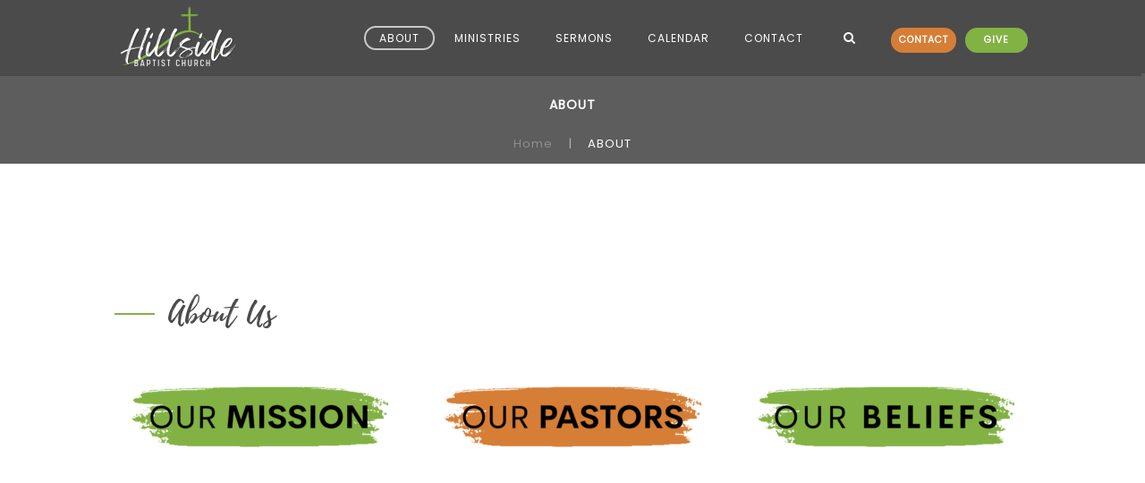

--- FILE ---
content_type: text/html; charset=UTF-8
request_url: https://www.hillsidebaptistrittman.org/about/?mobileOn=0
body_size: 15856
content:
<!DOCTYPE html>
<html xmlns="http://www.w3.org/1999/xhtml" lang="en-US">
<head profile="http://gmpg.org/xfn/11">
<meta http-equiv="Content-Type" content="text/html; charset=UTF-8" />
<meta name="viewport" content="width=device-width" />
<meta name="apple-mobile-web-app-capable" content="no" />
<meta name="apple-mobile-web-app-status-bar-style" content="black" />

<title>ABOUT - Hillside</title>

	<link rel="apple-touch-icon" href="https://www.hillsidebaptistrittman.org/wp-content/themes/SFWebTemplate/apple-touch-icon.png" />
	<link rel="stylesheet" id="SFstyle" href="https://www.hillsidebaptistrittman.org/wp-content/themes/SFWebTemplate/style.css?ver=8.5.18" type="text/css" media="screen" />
<link rel="stylesheet" id="design_css" href="//sftheme.truepath.com/76/76.css" type="text/css" media="screen" />
<link rel="pingback" href="https://www.hillsidebaptistrittman.org/xmlrpc.php" />

<style>
	body .plFrontPage .SFblank {
	background:#FFF !important;
	background:rgba(255,255,255,0.7) !important;
	}
</style>
<!--[if lte IE 6]>
	<style type="text/css">
		img { behavior: url(https://www.hillsidebaptistrittman.org/wp-content/themes/SFWebTemplate/js/iepngfix.htc) }
	</style> 
<![endif]-->

<meta name='robots' content='index, follow, max-image-preview:large, max-snippet:-1, max-video-preview:-1' />
	<style>img:is([sizes="auto" i], [sizes^="auto," i]) { contain-intrinsic-size: 3000px 1500px }</style>
	<style id="BGbackground">
/* Textures used by permission, based on http://subtlepatterns.com*/ body{background:rgb(255,255,255);background:rgba(255,255,255,1) /*nocover*/ url("https://sftheme.truepath.com/custom/textures/undefined.png") /*nocover*/;filter: progid:DXImageTransform.Microsoft.gradient(GradientType=0,startColorstr='#ffffffff', endColorstr='#ffffffff');}#header { background: transparent }</style>
<style id="BGcontent"></style><style id="BGnav">
/* Textures used by permission, based on http://subtlepatterns.com*/ body.menuOverflow #main_nav,#main_nav ul.sub-menu, #body_wrapper #header, .top_panel_title .top_panel_title_inner,body.menuDown .nav_wrapper,body.menuOverflow #main_nav li:hover,body.menuOverflow #main_nav li.current_page_parent ul.sub-menu,body:not(.iOS):not(.Android) .sfPagePrev:hover,body:not(.iOS):not(.Android) .sfPageNext:hover,.toTop{background:rgb(75,75,75);background:rgba(75,75,75,1) /*nocover*/ url("https://sftheme.truepath.com/custom/textures/undefined.png") /*nocover*/;filter: progid:DXImageTransform.Microsoft.gradient(GradientType=0,startColorstr='#ff4b4b4b', endColorstr='#ff4b4b4b');}.sub-menu:before { display: none }.top_panel_title.title_present { opacity:.9 }</style>
<style id="accentStyle"></style>
	<!-- This site is optimized with the Yoast SEO plugin v24.4 - https://yoast.com/wordpress/plugins/seo/ -->
	<link rel="canonical" href="https://www.hillsidebaptistrittman.org/about/" />
	<meta property="og:locale" content="en_US" />
	<meta property="og:type" content="article" />
	<meta property="og:title" content="ABOUT - Hillside" />
	<meta property="og:description" content="&nbsp; About Us &nbsp; &nbsp; &nbsp; &nbsp; &nbsp; &nbsp; &nbsp; &nbsp; &nbsp; &nbsp; &nbsp; &nbsp; Frequently Asked Questions &nbsp; &nbsp; WHAT&#8217;S HILLSIDE BAPTIST CHURCH ALL ABOUT?&nbsp; We desire to glorify God by learning God&#8217;s Word in order to live out the principles of God&#8217;s Word. In our teaching times, worship time, fellowship times, and in [&hellip;]" />
	<meta property="og:url" content="https://www.hillsidebaptistrittman.org/about/" />
	<meta property="og:site_name" content="Hillside" />
	<meta property="article:modified_time" content="2023-02-28T21:48:30+00:00" />
	<meta property="og:image" content="http://sftheme.truepath.com/76/divider.png" />
	<meta name="twitter:card" content="summary_large_image" />
	<meta name="twitter:label1" content="Est. reading time" />
	<meta name="twitter:data1" content="2 minutes" />
	<script type="application/ld+json" class="yoast-schema-graph">{"@context":"https://schema.org","@graph":[{"@type":"WebPage","@id":"https://www.hillsidebaptistrittman.org/about/","url":"https://www.hillsidebaptistrittman.org/about/","name":"ABOUT - Hillside","isPartOf":{"@id":"https://www.hillsidebaptistrittman.org/#website"},"primaryImageOfPage":{"@id":"https://www.hillsidebaptistrittman.org/about/#primaryimage"},"image":{"@id":"https://www.hillsidebaptistrittman.org/about/#primaryimage"},"thumbnailUrl":"http://sftheme.truepath.com/76/divider.png","datePublished":"2015-08-10T15:37:02+00:00","dateModified":"2023-02-28T21:48:30+00:00","breadcrumb":{"@id":"https://www.hillsidebaptistrittman.org/about/#breadcrumb"},"inLanguage":"en-US","potentialAction":[{"@type":"ReadAction","target":["https://www.hillsidebaptistrittman.org/about/"]}]},{"@type":"ImageObject","inLanguage":"en-US","@id":"https://www.hillsidebaptistrittman.org/about/#primaryimage","url":"http://sftheme.truepath.com/76/divider.png","contentUrl":"http://sftheme.truepath.com/76/divider.png"},{"@type":"BreadcrumbList","@id":"https://www.hillsidebaptistrittman.org/about/#breadcrumb","itemListElement":[{"@type":"ListItem","position":1,"name":"Home","item":"https://www.hillsidebaptistrittman.org/"},{"@type":"ListItem","position":2,"name":"ABOUT"}]},{"@type":"WebSite","@id":"https://www.hillsidebaptistrittman.org/#website","url":"https://www.hillsidebaptistrittman.org/","name":"Hillside","description":"","potentialAction":[{"@type":"SearchAction","target":{"@type":"EntryPoint","urlTemplate":"https://www.hillsidebaptistrittman.org/?s={search_term_string}"},"query-input":{"@type":"PropertyValueSpecification","valueRequired":true,"valueName":"search_term_string"}}],"inLanguage":"en-US"}]}</script>
	<!-- / Yoast SEO plugin. -->


<link href='https://fonts.gstatic.com' crossorigin rel='preconnect' />
<link rel="alternate" type="text/xml" title="Hillside &raquo; Feed" href="https://www.hillsidebaptistrittman.org/feed/" />
<link rel="alternate" type="text/xml" title="Hillside &raquo; Comments Feed" href="https://www.hillsidebaptistrittman.org/comments/feed/" />
<style></style><script type="text/javascript">
/* <![CDATA[ */
window._wpemojiSettings = {"baseUrl":"https:\/\/s.w.org\/images\/core\/emoji\/15.0.3\/72x72\/","ext":".png","svgUrl":"https:\/\/s.w.org\/images\/core\/emoji\/15.0.3\/svg\/","svgExt":".svg","source":{"concatemoji":"https:\/\/www.hillsidebaptistrittman.org\/wp-includes\/js\/wp-emoji-release.min.js?ver=6.7.3"}};
/*! This file is auto-generated */
!function(i,n){var o,s,e;function c(e){try{var t={supportTests:e,timestamp:(new Date).valueOf()};sessionStorage.setItem(o,JSON.stringify(t))}catch(e){}}function p(e,t,n){e.clearRect(0,0,e.canvas.width,e.canvas.height),e.fillText(t,0,0);var t=new Uint32Array(e.getImageData(0,0,e.canvas.width,e.canvas.height).data),r=(e.clearRect(0,0,e.canvas.width,e.canvas.height),e.fillText(n,0,0),new Uint32Array(e.getImageData(0,0,e.canvas.width,e.canvas.height).data));return t.every(function(e,t){return e===r[t]})}function u(e,t,n){switch(t){case"flag":return n(e,"\ud83c\udff3\ufe0f\u200d\u26a7\ufe0f","\ud83c\udff3\ufe0f\u200b\u26a7\ufe0f")?!1:!n(e,"\ud83c\uddfa\ud83c\uddf3","\ud83c\uddfa\u200b\ud83c\uddf3")&&!n(e,"\ud83c\udff4\udb40\udc67\udb40\udc62\udb40\udc65\udb40\udc6e\udb40\udc67\udb40\udc7f","\ud83c\udff4\u200b\udb40\udc67\u200b\udb40\udc62\u200b\udb40\udc65\u200b\udb40\udc6e\u200b\udb40\udc67\u200b\udb40\udc7f");case"emoji":return!n(e,"\ud83d\udc26\u200d\u2b1b","\ud83d\udc26\u200b\u2b1b")}return!1}function f(e,t,n){var r="undefined"!=typeof WorkerGlobalScope&&self instanceof WorkerGlobalScope?new OffscreenCanvas(300,150):i.createElement("canvas"),a=r.getContext("2d",{willReadFrequently:!0}),o=(a.textBaseline="top",a.font="600 32px Arial",{});return e.forEach(function(e){o[e]=t(a,e,n)}),o}function t(e){var t=i.createElement("script");t.src=e,t.defer=!0,i.head.appendChild(t)}"undefined"!=typeof Promise&&(o="wpEmojiSettingsSupports",s=["flag","emoji"],n.supports={everything:!0,everythingExceptFlag:!0},e=new Promise(function(e){i.addEventListener("DOMContentLoaded",e,{once:!0})}),new Promise(function(t){var n=function(){try{var e=JSON.parse(sessionStorage.getItem(o));if("object"==typeof e&&"number"==typeof e.timestamp&&(new Date).valueOf()<e.timestamp+604800&&"object"==typeof e.supportTests)return e.supportTests}catch(e){}return null}();if(!n){if("undefined"!=typeof Worker&&"undefined"!=typeof OffscreenCanvas&&"undefined"!=typeof URL&&URL.createObjectURL&&"undefined"!=typeof Blob)try{var e="postMessage("+f.toString()+"("+[JSON.stringify(s),u.toString(),p.toString()].join(",")+"));",r=new Blob([e],{type:"text/javascript"}),a=new Worker(URL.createObjectURL(r),{name:"wpTestEmojiSupports"});return void(a.onmessage=function(e){c(n=e.data),a.terminate(),t(n)})}catch(e){}c(n=f(s,u,p))}t(n)}).then(function(e){for(var t in e)n.supports[t]=e[t],n.supports.everything=n.supports.everything&&n.supports[t],"flag"!==t&&(n.supports.everythingExceptFlag=n.supports.everythingExceptFlag&&n.supports[t]);n.supports.everythingExceptFlag=n.supports.everythingExceptFlag&&!n.supports.flag,n.DOMReady=!1,n.readyCallback=function(){n.DOMReady=!0}}).then(function(){return e}).then(function(){var e;n.supports.everything||(n.readyCallback(),(e=n.source||{}).concatemoji?t(e.concatemoji):e.wpemoji&&e.twemoji&&(t(e.twemoji),t(e.wpemoji)))}))}((window,document),window._wpemojiSettings);
/* ]]> */
</script>
<style>@import "";
</style><link rel="stylesheet" type="text/css" href="https://fonts.googleapis.com/css?family=ABeeZee|Abril+Fatface|Aguafina+Script|Alegreya%3A400%2C700|Alfa+Slab+One|Antic+Didone|Archivo+Narrow%3A400%2C700|Arimo%3A400%2C700|Arvo%3A400%2C700|Bangers|Bevan|Bowlby+One|Cabin%3A400%2C500%2C600%2C700|Cantata+One|Carrois+Gothic|Caudex%3A400%2C700|Cinzel%3A400%2C700|Cinzel+Decorative%3A400%2C700|Codystar%3A300%2C400|Comfortaa%3A300%2C400%2C700|Covered+By+Your+Grace%3A400|Cutive|Dancing+Script%3A400%2C700|Domine%3A400%2C700|Droid+Sans%3A400%2C700|Droid+Serif%3A400%2C700|Englebert|Enriqueta%3A400%2C700|Exo+2%3A300%2C400%2C600%2C700|Fauna+One|Fjalla+One|Gentium+Book+Basic%3A400%2C400italic%2C700|Glegoo%3A400%2C700|Gloria+Hallelujah|Great+Vibes|Gruppo|Hammersmith+One|Holtwood+One+SC|Julius+Sans+One|Jura%3A300%2C400%2C600|Lato%3A300%2C400%2C700|Libre+Baskerville%3A400%2C700|Lobster+Two%3A400%2C400italic%2C700%2C700italic|Lora%3A400%2C700|Maiden+Orange|Merriweather%3A300%2C400%2C700%2C900|Michroma|Montserrat%3A300%2C400%2C700|Nixie+One|Numans|Old+Standard+TT%3A400%2C700|Open+Sans%3A300%2C400%2C600%2C700|Open+Sans+Condensed%3A300%2C300italic%2C700|Oswald%3A300%2C400%2C700|Ovo|Pacifico|Passion+One%3A400%2C700|Permanent+Marker|Playfair+Display%3A400%2C700%2C900|Poiret+One%3A400|Pontano+Sans|Prata|Poppins|PT+Sans+Narrow%3A400%2C700|PT+Serif%3A400%2C700|Questrial|Quicksand%3A400%2C700|Raleway%3A300%2C400%2C600%2C700|Raleway+Dots|Righteous|Roboto%3A300%2C400%2C700|Roboto+Condensed%3A300%2C400%2C700|Roboto+Slab%3A300%2C400%2C700|Rokkitt%3A400%2C700|Sacramento|Sanchez|Sansita+One|Satisfy|Shadows+Into+Light|Sigmar+One|Slabo+13px%3A400|Source+Sans+Pro%3A200%2C300%2C400%2C600%2C700%2C900|Source+Serif+Pro%3A400%2C600%2C700|Ubuntu%3A300%2C400%2C700|Viga|Wire+One"><link rel='stylesheet' id='btnStyle-css' href='https://www.hillsidebaptistrittman.org/wp-content/themes/SFWebTemplate/plugins/Layout/css/linkBtnStyle.css?ver=8.5.18' type='text/css' media='all' />
<link rel='stylesheet' id='AnimateCore-css' href='https://www.hillsidebaptistrittman.org/wp-content/themes/SFWebTemplate/plugins/Layout/css/core.animation.min.css?ver=6.7.3' type='text/css' media='all' />
<link rel='stylesheet' id='fontello-css' href='https://www.hillsidebaptistrittman.org/wp-content/themes/SFWebTemplate/plugins/blog/css/css/fontello.css?ver=6.7.3' type='text/css' media='all' />
<link rel='stylesheet' id='mec-select2-style-css' href='https://www.hillsidebaptistrittman.org/wp-content/plugins/modern-events-calendar-lite/assets/packages/select2/select2.min.css?ver=7.14.0' type='text/css' media='all' />
<link rel='stylesheet' id='mec-font-icons-css' href='https://www.hillsidebaptistrittman.org/wp-content/plugins/modern-events-calendar-lite/assets/css/iconfonts.css?ver=7.14.0' type='text/css' media='all' />
<link rel='stylesheet' id='mec-frontend-style-css' href='https://www.hillsidebaptistrittman.org/wp-content/plugins/modern-events-calendar-lite/assets/css/frontend.min.css?ver=7.14.0' type='text/css' media='all' />
<link rel='stylesheet' id='mec-tooltip-style-css' href='https://www.hillsidebaptistrittman.org/wp-content/plugins/modern-events-calendar-lite/assets/packages/tooltip/tooltip.css?ver=7.14.0' type='text/css' media='all' />
<link rel='stylesheet' id='mec-tooltip-shadow-style-css' href='https://www.hillsidebaptistrittman.org/wp-content/plugins/modern-events-calendar-lite/assets/packages/tooltip/tooltipster-sideTip-shadow.min.css?ver=7.14.0' type='text/css' media='all' />
<link rel='stylesheet' id='featherlight-css' href='https://www.hillsidebaptistrittman.org/wp-content/plugins/modern-events-calendar-lite/assets/packages/featherlight/featherlight.css?ver=7.14.0' type='text/css' media='all' />
<link rel='stylesheet' id='mec-lity-style-css' href='https://www.hillsidebaptistrittman.org/wp-content/plugins/modern-events-calendar-lite/assets/packages/lity/lity.min.css?ver=7.14.0' type='text/css' media='all' />
<link rel='stylesheet' id='mec-general-calendar-style-css' href='https://www.hillsidebaptistrittman.org/wp-content/plugins/modern-events-calendar-lite/assets/css/mec-general-calendar.css?ver=7.14.0' type='text/css' media='all' />
<style id='wp-emoji-styles-inline-css' type='text/css'>

	img.wp-smiley, img.emoji {
		display: inline !important;
		border: none !important;
		box-shadow: none !important;
		height: 1em !important;
		width: 1em !important;
		margin: 0 0.07em !important;
		vertical-align: -0.1em !important;
		background: none !important;
		padding: 0 !important;
	}
</style>
<link rel='stylesheet' id='wp-block-library-css' href='https://www.hillsidebaptistrittman.org/wp-includes/css/dist/block-library/style.min.css?ver=6.7.3' type='text/css' media='all' />
<link rel='stylesheet' id='fmsform-block-css' href='https://www.hillsidebaptistrittman.org/wp-content/plugins/com.ministrybrands.forms/editor/gutenberg/blocks/fmsform/style.css?ver=1740416771' type='text/css' media='all' />
<link rel='stylesheet' id='prayer-cloud-block-css' href='https://www.hillsidebaptistrittman.org/wp-content/plugins/com.ministrybrands.prayer/editor/gutenberg/blocks/prayer-cloud/style.css?ver=1760650859' type='text/css' media='all' />
<style id='classic-theme-styles-inline-css' type='text/css'>
/*! This file is auto-generated */
.wp-block-button__link{color:#fff;background-color:#32373c;border-radius:9999px;box-shadow:none;text-decoration:none;padding:calc(.667em + 2px) calc(1.333em + 2px);font-size:1.125em}.wp-block-file__button{background:#32373c;color:#fff;text-decoration:none}
</style>
<style id='global-styles-inline-css' type='text/css'>
:root{--wp--preset--aspect-ratio--square: 1;--wp--preset--aspect-ratio--4-3: 4/3;--wp--preset--aspect-ratio--3-4: 3/4;--wp--preset--aspect-ratio--3-2: 3/2;--wp--preset--aspect-ratio--2-3: 2/3;--wp--preset--aspect-ratio--16-9: 16/9;--wp--preset--aspect-ratio--9-16: 9/16;--wp--preset--color--black: #000000;--wp--preset--color--cyan-bluish-gray: #abb8c3;--wp--preset--color--white: #ffffff;--wp--preset--color--pale-pink: #f78da7;--wp--preset--color--vivid-red: #cf2e2e;--wp--preset--color--luminous-vivid-orange: #ff6900;--wp--preset--color--luminous-vivid-amber: #fcb900;--wp--preset--color--light-green-cyan: #7bdcb5;--wp--preset--color--vivid-green-cyan: #00d084;--wp--preset--color--pale-cyan-blue: #8ed1fc;--wp--preset--color--vivid-cyan-blue: #0693e3;--wp--preset--color--vivid-purple: #9b51e0;--wp--preset--gradient--vivid-cyan-blue-to-vivid-purple: linear-gradient(135deg,rgba(6,147,227,1) 0%,rgb(155,81,224) 100%);--wp--preset--gradient--light-green-cyan-to-vivid-green-cyan: linear-gradient(135deg,rgb(122,220,180) 0%,rgb(0,208,130) 100%);--wp--preset--gradient--luminous-vivid-amber-to-luminous-vivid-orange: linear-gradient(135deg,rgba(252,185,0,1) 0%,rgba(255,105,0,1) 100%);--wp--preset--gradient--luminous-vivid-orange-to-vivid-red: linear-gradient(135deg,rgba(255,105,0,1) 0%,rgb(207,46,46) 100%);--wp--preset--gradient--very-light-gray-to-cyan-bluish-gray: linear-gradient(135deg,rgb(238,238,238) 0%,rgb(169,184,195) 100%);--wp--preset--gradient--cool-to-warm-spectrum: linear-gradient(135deg,rgb(74,234,220) 0%,rgb(151,120,209) 20%,rgb(207,42,186) 40%,rgb(238,44,130) 60%,rgb(251,105,98) 80%,rgb(254,248,76) 100%);--wp--preset--gradient--blush-light-purple: linear-gradient(135deg,rgb(255,206,236) 0%,rgb(152,150,240) 100%);--wp--preset--gradient--blush-bordeaux: linear-gradient(135deg,rgb(254,205,165) 0%,rgb(254,45,45) 50%,rgb(107,0,62) 100%);--wp--preset--gradient--luminous-dusk: linear-gradient(135deg,rgb(255,203,112) 0%,rgb(199,81,192) 50%,rgb(65,88,208) 100%);--wp--preset--gradient--pale-ocean: linear-gradient(135deg,rgb(255,245,203) 0%,rgb(182,227,212) 50%,rgb(51,167,181) 100%);--wp--preset--gradient--electric-grass: linear-gradient(135deg,rgb(202,248,128) 0%,rgb(113,206,126) 100%);--wp--preset--gradient--midnight: linear-gradient(135deg,rgb(2,3,129) 0%,rgb(40,116,252) 100%);--wp--preset--font-size--small: 13px;--wp--preset--font-size--medium: 20px;--wp--preset--font-size--large: 36px;--wp--preset--font-size--x-large: 42px;--wp--preset--spacing--20: 0.44rem;--wp--preset--spacing--30: 0.67rem;--wp--preset--spacing--40: 1rem;--wp--preset--spacing--50: 1.5rem;--wp--preset--spacing--60: 2.25rem;--wp--preset--spacing--70: 3.38rem;--wp--preset--spacing--80: 5.06rem;--wp--preset--shadow--natural: 6px 6px 9px rgba(0, 0, 0, 0.2);--wp--preset--shadow--deep: 12px 12px 50px rgba(0, 0, 0, 0.4);--wp--preset--shadow--sharp: 6px 6px 0px rgba(0, 0, 0, 0.2);--wp--preset--shadow--outlined: 6px 6px 0px -3px rgba(255, 255, 255, 1), 6px 6px rgba(0, 0, 0, 1);--wp--preset--shadow--crisp: 6px 6px 0px rgba(0, 0, 0, 1);}:where(.is-layout-flex){gap: 0.5em;}:where(.is-layout-grid){gap: 0.5em;}body .is-layout-flex{display: flex;}.is-layout-flex{flex-wrap: wrap;align-items: center;}.is-layout-flex > :is(*, div){margin: 0;}body .is-layout-grid{display: grid;}.is-layout-grid > :is(*, div){margin: 0;}:where(.wp-block-columns.is-layout-flex){gap: 2em;}:where(.wp-block-columns.is-layout-grid){gap: 2em;}:where(.wp-block-post-template.is-layout-flex){gap: 1.25em;}:where(.wp-block-post-template.is-layout-grid){gap: 1.25em;}.has-black-color{color: var(--wp--preset--color--black) !important;}.has-cyan-bluish-gray-color{color: var(--wp--preset--color--cyan-bluish-gray) !important;}.has-white-color{color: var(--wp--preset--color--white) !important;}.has-pale-pink-color{color: var(--wp--preset--color--pale-pink) !important;}.has-vivid-red-color{color: var(--wp--preset--color--vivid-red) !important;}.has-luminous-vivid-orange-color{color: var(--wp--preset--color--luminous-vivid-orange) !important;}.has-luminous-vivid-amber-color{color: var(--wp--preset--color--luminous-vivid-amber) !important;}.has-light-green-cyan-color{color: var(--wp--preset--color--light-green-cyan) !important;}.has-vivid-green-cyan-color{color: var(--wp--preset--color--vivid-green-cyan) !important;}.has-pale-cyan-blue-color{color: var(--wp--preset--color--pale-cyan-blue) !important;}.has-vivid-cyan-blue-color{color: var(--wp--preset--color--vivid-cyan-blue) !important;}.has-vivid-purple-color{color: var(--wp--preset--color--vivid-purple) !important;}.has-black-background-color{background-color: var(--wp--preset--color--black) !important;}.has-cyan-bluish-gray-background-color{background-color: var(--wp--preset--color--cyan-bluish-gray) !important;}.has-white-background-color{background-color: var(--wp--preset--color--white) !important;}.has-pale-pink-background-color{background-color: var(--wp--preset--color--pale-pink) !important;}.has-vivid-red-background-color{background-color: var(--wp--preset--color--vivid-red) !important;}.has-luminous-vivid-orange-background-color{background-color: var(--wp--preset--color--luminous-vivid-orange) !important;}.has-luminous-vivid-amber-background-color{background-color: var(--wp--preset--color--luminous-vivid-amber) !important;}.has-light-green-cyan-background-color{background-color: var(--wp--preset--color--light-green-cyan) !important;}.has-vivid-green-cyan-background-color{background-color: var(--wp--preset--color--vivid-green-cyan) !important;}.has-pale-cyan-blue-background-color{background-color: var(--wp--preset--color--pale-cyan-blue) !important;}.has-vivid-cyan-blue-background-color{background-color: var(--wp--preset--color--vivid-cyan-blue) !important;}.has-vivid-purple-background-color{background-color: var(--wp--preset--color--vivid-purple) !important;}.has-black-border-color{border-color: var(--wp--preset--color--black) !important;}.has-cyan-bluish-gray-border-color{border-color: var(--wp--preset--color--cyan-bluish-gray) !important;}.has-white-border-color{border-color: var(--wp--preset--color--white) !important;}.has-pale-pink-border-color{border-color: var(--wp--preset--color--pale-pink) !important;}.has-vivid-red-border-color{border-color: var(--wp--preset--color--vivid-red) !important;}.has-luminous-vivid-orange-border-color{border-color: var(--wp--preset--color--luminous-vivid-orange) !important;}.has-luminous-vivid-amber-border-color{border-color: var(--wp--preset--color--luminous-vivid-amber) !important;}.has-light-green-cyan-border-color{border-color: var(--wp--preset--color--light-green-cyan) !important;}.has-vivid-green-cyan-border-color{border-color: var(--wp--preset--color--vivid-green-cyan) !important;}.has-pale-cyan-blue-border-color{border-color: var(--wp--preset--color--pale-cyan-blue) !important;}.has-vivid-cyan-blue-border-color{border-color: var(--wp--preset--color--vivid-cyan-blue) !important;}.has-vivid-purple-border-color{border-color: var(--wp--preset--color--vivid-purple) !important;}.has-vivid-cyan-blue-to-vivid-purple-gradient-background{background: var(--wp--preset--gradient--vivid-cyan-blue-to-vivid-purple) !important;}.has-light-green-cyan-to-vivid-green-cyan-gradient-background{background: var(--wp--preset--gradient--light-green-cyan-to-vivid-green-cyan) !important;}.has-luminous-vivid-amber-to-luminous-vivid-orange-gradient-background{background: var(--wp--preset--gradient--luminous-vivid-amber-to-luminous-vivid-orange) !important;}.has-luminous-vivid-orange-to-vivid-red-gradient-background{background: var(--wp--preset--gradient--luminous-vivid-orange-to-vivid-red) !important;}.has-very-light-gray-to-cyan-bluish-gray-gradient-background{background: var(--wp--preset--gradient--very-light-gray-to-cyan-bluish-gray) !important;}.has-cool-to-warm-spectrum-gradient-background{background: var(--wp--preset--gradient--cool-to-warm-spectrum) !important;}.has-blush-light-purple-gradient-background{background: var(--wp--preset--gradient--blush-light-purple) !important;}.has-blush-bordeaux-gradient-background{background: var(--wp--preset--gradient--blush-bordeaux) !important;}.has-luminous-dusk-gradient-background{background: var(--wp--preset--gradient--luminous-dusk) !important;}.has-pale-ocean-gradient-background{background: var(--wp--preset--gradient--pale-ocean) !important;}.has-electric-grass-gradient-background{background: var(--wp--preset--gradient--electric-grass) !important;}.has-midnight-gradient-background{background: var(--wp--preset--gradient--midnight) !important;}.has-small-font-size{font-size: var(--wp--preset--font-size--small) !important;}.has-medium-font-size{font-size: var(--wp--preset--font-size--medium) !important;}.has-large-font-size{font-size: var(--wp--preset--font-size--large) !important;}.has-x-large-font-size{font-size: var(--wp--preset--font-size--x-large) !important;}
:where(.wp-block-post-template.is-layout-flex){gap: 1.25em;}:where(.wp-block-post-template.is-layout-grid){gap: 1.25em;}
:where(.wp-block-columns.is-layout-flex){gap: 2em;}:where(.wp-block-columns.is-layout-grid){gap: 2em;}
:root :where(.wp-block-pullquote){font-size: 1.5em;line-height: 1.6;}
</style>
<link rel='stylesheet' id='wc-gallery-style-css' href='https://www.hillsidebaptistrittman.org/wp-content/plugins/wc-gallery/includes/css/style.css?ver=1.67' type='text/css' media='all' />
<link rel='stylesheet' id='wc-gallery-popup-style-css' href='https://www.hillsidebaptistrittman.org/wp-content/plugins/wc-gallery/includes/css/magnific-popup.css?ver=1.1.0' type='text/css' media='all' />
<link rel='stylesheet' id='wc-gallery-flexslider-style-css' href='https://www.hillsidebaptistrittman.org/wp-content/plugins/wc-gallery/includes/vendors/flexslider/flexslider.css?ver=2.6.1' type='text/css' media='all' />
<link rel='stylesheet' id='wc-gallery-owlcarousel-style-css' href='https://www.hillsidebaptistrittman.org/wp-content/plugins/wc-gallery/includes/vendors/owlcarousel/assets/owl.carousel.css?ver=2.1.4' type='text/css' media='all' />
<link rel='stylesheet' id='wc-gallery-owlcarousel-theme-style-css' href='https://www.hillsidebaptistrittman.org/wp-content/plugins/wc-gallery/includes/vendors/owlcarousel/assets/owl.theme.default.css?ver=2.1.4' type='text/css' media='all' />
<link rel='stylesheet' id='sf-parallax-css-css' href='https://www.hillsidebaptistrittman.org/wp-content/themes/SFWebTemplate/plugins/Layout/js/parallax/PL.css?ver=8.5.18' type='text/css' media='all' />
<link rel='stylesheet' id='sf-wait-spinner-css' href='https://www.hillsidebaptistrittman.org/wp-content/themes/SFWebTemplate/plugins/admin/css/wait-spinner.css?ver=8.5.18' type='text/css' media='all' />
<link rel='stylesheet' id='sermoncommon-css' href='https://www.hillsidebaptistrittman.org/wp-content/themes/SFWebTemplate/plugins/sermons/css/sermon.css?ver=8.5.18' type='text/css' media='all' />
<link rel='stylesheet' id='sfsermonstyle-css' href='https://www.hillsidebaptistrittman.org/wp-content/themes/SFWebTemplate/plugins/sermons/theme/default.css?ver=8.5.18' type='text/css' media='all' />
<link rel='stylesheet' id='wc-gallery-simpler-css' href='https://www.hillsidebaptistrittman.org/wp-content/themes/SFWebTemplate/plugins/Layout/css/simple-wc-gallery.css?ver=8.5.18' type='text/css' media='all' />
<link rel='stylesheet' id='SFMECFixes-css' href='https://www.hillsidebaptistrittman.org/wp-content/mu-plugins/src/sfadmin/admin/css/MEC-fixes.css?ver=6.7.3' type='text/css' media='all' />
<script type="text/javascript">
	var _gaq = _gaq || [];
	_gaq.push(['sf._setAccount', 'UA-25906680-5'],
		['sf._setDomainName', 'www.hillsidebaptistrittman.org'],
		['sf._setAllowLinker', true],
		['sf._setCustomVar', 1, 'user', '0', 1],
		['sf._setCustomVar', 2, 'theme', '76', 3],
		['sf._setCustomVar', 3, 'all_posts', '23', 3],
		['sf._setCustomVar', 4, 'imageEditor', '0', 3],
		['sf._setCustomVar', 5, 'plugins', '16', 3],
		['sf._trackPageview']
	);

	(function() {
		var ga = document.createElement('script'); ga.type = 'text/javascript'; ga.async = true;
		ga.src = ('https:' == document.location.protocol ? 'https://ssl' : 'http://www') + '.google-analytics.com/ga.js';
		var s = document.getElementsByTagName('script')[0]; s.parentNode.insertBefore(ga, s);
//		(document.getElementsByTagName('head')[0] || document.getElementsByTagName('body')[0]).appendChild(ga);
	})();
</script>
<script type='text/javascript' src='https://www.hillsidebaptistrittman.org/wp-admin/load-scripts.php?c=gzip&amp;load%5Bchunk_0%5D=jquery-core,jquery-migrate,underscore&amp;ver=6.7.3'></script>
<script type="text/javascript" src="https://www.hillsidebaptistrittman.org/wp-content/themes/SFWebTemplate/js.php?js=plugins/Layout/js/headerpagetheme.js?ver=8.5.18" id="HeaderPage-js"></script>
<script type="text/javascript" src="https://www.hillsidebaptistrittman.org/wp-content/themes/SFWebTemplate/js.php?js=plugins/Layout/js/superFishMenu.js?ver=1.7.4" id="FishMenu-js"></script>
<script type="text/javascript" src="https://www.hillsidebaptistrittman.org/wp-content/themes/SFWebTemplate/js.php?js=plugins/Layout/js/superFishMe.js?ver=8.5.18" id="SFMenu-js"></script>
<script type="text/javascript" src="https://www.hillsidebaptistrittman.org/wp-content/themes/SFWebTemplate/js.php?js=js/common-noms.js?ver=8.5.18" id="SFnonMS-js"></script>
<script type="text/javascript" src="https://www.hillsidebaptistrittman.org/wp-content/themes/SFWebTemplate/js.php?js=js/cycle.js?ver=20130327" id="cycle-js"></script>
<script type="text/javascript" src="https://www.hillsidebaptistrittman.org/wp-content/themes/SFWebTemplate/js.php?js=js/cycle2.plugins.js?ver=20140128" id="cycle-plugins-js"></script>
<script type="text/javascript" id="mediaelement-core-js-before">
/* <![CDATA[ */
var mejsL10n = {"language":"en","strings":{"mejs.download-file":"Download File","mejs.install-flash":"You are using a browser that does not have Flash player enabled or installed. Please turn on your Flash player plugin or download the latest version from https:\/\/get.adobe.com\/flashplayer\/","mejs.fullscreen":"Fullscreen","mejs.play":"Play","mejs.pause":"Pause","mejs.time-slider":"Time Slider","mejs.time-help-text":"Use Left\/Right Arrow keys to advance one second, Up\/Down arrows to advance ten seconds.","mejs.live-broadcast":"Live Broadcast","mejs.volume-help-text":"Use Up\/Down Arrow keys to increase or decrease volume.","mejs.unmute":"Unmute","mejs.mute":"Mute","mejs.volume-slider":"Volume Slider","mejs.video-player":"Video Player","mejs.audio-player":"Audio Player","mejs.captions-subtitles":"Captions\/Subtitles","mejs.captions-chapters":"Chapters","mejs.none":"None","mejs.afrikaans":"Afrikaans","mejs.albanian":"Albanian","mejs.arabic":"Arabic","mejs.belarusian":"Belarusian","mejs.bulgarian":"Bulgarian","mejs.catalan":"Catalan","mejs.chinese":"Chinese","mejs.chinese-simplified":"Chinese (Simplified)","mejs.chinese-traditional":"Chinese (Traditional)","mejs.croatian":"Croatian","mejs.czech":"Czech","mejs.danish":"Danish","mejs.dutch":"Dutch","mejs.english":"English","mejs.estonian":"Estonian","mejs.filipino":"Filipino","mejs.finnish":"Finnish","mejs.french":"French","mejs.galician":"Galician","mejs.german":"German","mejs.greek":"Greek","mejs.haitian-creole":"Haitian Creole","mejs.hebrew":"Hebrew","mejs.hindi":"Hindi","mejs.hungarian":"Hungarian","mejs.icelandic":"Icelandic","mejs.indonesian":"Indonesian","mejs.irish":"Irish","mejs.italian":"Italian","mejs.japanese":"Japanese","mejs.korean":"Korean","mejs.latvian":"Latvian","mejs.lithuanian":"Lithuanian","mejs.macedonian":"Macedonian","mejs.malay":"Malay","mejs.maltese":"Maltese","mejs.norwegian":"Norwegian","mejs.persian":"Persian","mejs.polish":"Polish","mejs.portuguese":"Portuguese","mejs.romanian":"Romanian","mejs.russian":"Russian","mejs.serbian":"Serbian","mejs.slovak":"Slovak","mejs.slovenian":"Slovenian","mejs.spanish":"Spanish","mejs.swahili":"Swahili","mejs.swedish":"Swedish","mejs.tagalog":"Tagalog","mejs.thai":"Thai","mejs.turkish":"Turkish","mejs.ukrainian":"Ukrainian","mejs.vietnamese":"Vietnamese","mejs.welsh":"Welsh","mejs.yiddish":"Yiddish"}};
/* ]]> */
</script>
<script type="text/javascript" src="https://www.hillsidebaptistrittman.org/wp-includes/js/mediaelement/mediaelement-and-player.min.js?ver=4.2.17" id="mediaelement-core-js"></script>
<script type="text/javascript" src="https://www.hillsidebaptistrittman.org/wp-includes/js/mediaelement/mediaelement-migrate.min.js?ver=6.7.3" id="mediaelement-migrate-js"></script>
<script type="text/javascript" id="mediaelement-js-extra">
/* <![CDATA[ */
var _wpmejsSettings = {"pluginPath":"\/wp-includes\/js\/mediaelement\/","classPrefix":"mejs-","stretching":"responsive","audioShortcodeLibrary":"mediaelement","videoShortcodeLibrary":"mediaelement"};
/* ]]> */
</script>
<script type="text/javascript" id="theme_common-js-extra">
/* <![CDATA[ */
var wpbasehome = "https:\/\/www.hillsidebaptistrittman.org\/wp-content\/uploads\/";
/* ]]> */
</script>
<script type="text/javascript" src="https://www.hillsidebaptistrittman.org/wp-content/themes/SFWebTemplate/js.php?js=js/common.js?ver=8.5.18" id="theme_common-js"></script>
<script type="text/javascript" src="https://www.hillsidebaptistrittman.org/wp-content/themes/SFWebTemplate/js.php?js=plugins/Layout/js/parallax/tubular-video/js/jquery.tubular.1.0.js?ver=8.5.18" id="tubular-js"></script>
<script type="text/javascript" src="https://www.hillsidebaptistrittman.org/wp-content/themes/SFWebTemplate/js.php?js=plugins/Layout/js/parallax/waypoints.js?ver=8.5.18" id="waypoints-js"></script>
<script type="text/javascript" src="https://www.hillsidebaptistrittman.org/wp-content/themes/SFWebTemplate/js.php?js=plugins/Layout/js/parallax/jquery.overlap.js?ver=8.5.18" id="jqOverlap-js"></script>
<script type="text/javascript" src="https://www.hillsidebaptistrittman.org/wp-content/themes/SFWebTemplate/js.php?js=plugins/Layout/js/parallax/PL.js?ver=8.5.18" id="sf-parallax-js"></script>
<script type="text/javascript" src="https://www.hillsidebaptistrittman.org/wp-content/themes/SFWebTemplate/js.php?js=plugins/sermons/js/sermons_Common.js?ver=8.5.18" id="sf_sermons_common-js"></script>
<link rel="https://api.w.org/" href="https://www.hillsidebaptistrittman.org/wp-json/" /><link rel="alternate" title="JSON" type="application/json" href="https://www.hillsidebaptistrittman.org/wp-json/wp/v2/pages/2712" /><link rel="EditURI" type="application/rsd+xml" title="RSD" href="https://www.hillsidebaptistrittman.org/xmlrpc.php?rsd" />
<link rel='shortlink' href='https://www.hillsidebaptistrittman.org/?p=2712' />
<link rel="alternate" title="oEmbed (JSON)" type="application/json+oembed" href="https://www.hillsidebaptistrittman.org/wp-json/oembed/1.0/embed?url=https%3A%2F%2Fwww.hillsidebaptistrittman.org%2Fabout%2F" />
<link rel="alternate" title="oEmbed (XML)" type="text/xml+oembed" href="https://www.hillsidebaptistrittman.org/wp-json/oembed/1.0/embed?url=https%3A%2F%2Fwww.hillsidebaptistrittman.org%2Fabout%2F&#038;format=xml" />
<!-- Analytics by WP Statistics - https://wp-statistics.com -->
<style id="sermonBG">body div.sermon_playlist.sermon_playlist, body .wp-playlist.wp-audio-playlist{}</style><style id="SF_Font_SiteTitle-weight"></style><style id="SF_Font_Nav-weight"></style><style id="SF_Font_BreadcrumbTitle-weight"></style><style id="SF_Font_Breadcrumb-weight"></style><style id="SF_Font_Heading-weight"></style><style id="SF_Font_Subheading-weight"></style><style id="SF_Font_Paragraph-weight"></style><style id="SF_Font_FooterMenu-weight"></style><style id="SF_Font_Links-color">[class*=sflb_section] a, .post p>a,.post p>*>a, .page p>a,.page p>*>a, .widget.widget.widget a, body a.more-link, div.post div >a, div.post div>*>a, div.page div > a, #sidebar .widgets a, #footerPage a{color:#82b244 ; }</style><style id="SF_Font_Links-weight"></style><link rel="icon" href="https://www.hillsidebaptistrittman.org/wp-content/uploads/2023/04/THIS-ONE-3-32x32.png" sizes="32x32" />
<link rel="icon" href="https://www.hillsidebaptistrittman.org/wp-content/uploads/2023/04/THIS-ONE-3-192x192.png" sizes="192x192" />
<link rel="apple-touch-icon" href="https://www.hillsidebaptistrittman.org/wp-content/uploads/2023/04/THIS-ONE-3-180x180.png" />
<meta name="msapplication-TileImage" content="https://www.hillsidebaptistrittman.org/wp-content/uploads/2023/04/THIS-ONE-3-270x270.png" />
<style>:root,::before,::after{--mec-color-skin: #40d9f1;--mec-color-skin-rgba-1: rgba(64, 217, 241, .25);--mec-color-skin-rgba-2: rgba(64, 217, 241, .5);--mec-color-skin-rgba-3: rgba(64, 217, 241, .75);--mec-color-skin-rgba-4: rgba(64, 217, 241, .11);--mec-container-normal-width: 1196px;--mec-container-large-width: 1690px;--mec-fes-main-color: #40d9f1;--mec-fes-main-color-rgba-1: rgba(64, 217, 241, 0.12);--mec-fes-main-color-rgba-2: rgba(64, 217, 241, 0.23);--mec-fes-main-color-rgba-3: rgba(64, 217, 241, 0.03);--mec-fes-main-color-rgba-4: rgba(64, 217, 241, 0.3);--mec-fes-main-color-rgba-5: rgb(64 217 241 / 7%);--mec-fes-main-color-rgba-6: rgba(64, 217, 241, 0.2);--mec-fluent-main-color: #ade7ff;--mec-fluent-main-color-rgba-1: rgba(173, 231, 255, 0.3);--mec-fluent-main-color-rgba-2: rgba(173, 231, 255, 0.8);--mec-fluent-main-color-rgba-3: rgba(173, 231, 255, 0.1);--mec-fluent-main-color-rgba-4: rgba(173, 231, 255, 0.2);--mec-fluent-main-color-rgba-5: rgba(173, 231, 255, 0.7);--mec-fluent-main-color-rgba-6: rgba(173, 231, 255, 0.7);--mec-fluent-bold-color: #00acf8;--mec-fluent-bg-hover-color: #ebf9ff;--mec-fluent-bg-color: #f5f7f8;--mec-fluent-second-bg-color: #d6eef9;}</style></head>
<body class="page-template-default page page-id-2712 mec-theme-SFWebTemplate withNavWrap withFootPage notHeaderFixed tiptop noWidgets noSermonAttr excerpting showdate showthumbnail-date showauthor thumbLeft elementor-kit-2852"><div id="body_wrapper">
<div id="header">
	<div class="container">
		<style id="customLogo">#logo, #logo * {text-align:left}
			html body #logo >a { display:inline-block;vertical-align:top;
				margin-left:0px;
				margin-top:-2px } 				html body.mobileOn #logo >a  { display:inline-block;vertical-align:top;
				margin-left:0px;
				margin-top:-2px } </style>
		<h1 id="logo"><a href="https://www.hillsidebaptistrittman.org/"><img src="https://www.hillsidebaptistrittman.org/wp-content/uploads/2017/07/THIS-ONE-3_logo.png" alt="Hillside"  height="78.9915"  width="140.767" /><input type="hidden" id="theHomeImg" value="https://www.hillsidebaptistrittman.org/wp-content/uploads/2017/07/THIS-ONE-3_logo.png"></a></h1>
		<div id="mobile_nav">
			<ul>
				<!-- new menuWord is hidden on newer themes, the empty span is for new menu effect.: -->
				<li class="menu_btn"><a href="#" class="withInner"><span></span><div class="menuWord">MENU</div></a></li>
				<li class="search_btn"><a href="#"></a></li>
			</ul>
		</div>				<div class="post-2755 sfheaderpage type-sfheaderpage status-publish hentry page" id="post-2755" data-url="">
					<div class="entry"><div class="sflb_row sflb_6_6" style="">
<div class="sflb_section" style="">
<div style="text-align: left;"><span style="font-size: 8pt;"><strong>&nbsp; <span style="color: #ffffff; line-height: 12px;"><a class="lnkbtn Rectangle" style="border-radius: 1.25em; color: #ffffff; background-color: #d67e36; border-width: 1px; padding: 0.75em;" href="https://www.hillsidebaptistrittman.org/contacts/" rel="noopener" data-hoverbackgroundcolor="rgba(129,132,128,1)" data-hovercolor="" data-hoverbordercolor="">CONTACT</a>&nbsp; <a class="lnkbtn Rectangle" style="line-height: 1em; font-size: inherit; font-family: inherit; border-radius: 1.25em; background-color: #82b244; color: #ffffff; border-width: 1px; padding: 0.75em;" href="https://hillsidebaptistrittman.churchcenter.com/giving" target="_blank" rel="noopener" data-hoverbackgroundcolor="rgba(129,132,128,1)" data-hovercolor="" data-hoverbordercolor="">&nbsp; &nbsp;GIVE&nbsp; &nbsp;</a></span></strong></span></div>
</div>
<div class="sflb_section" style="">
<div style="text-align: right;"><a href="https://www.facebook.com/SharefaithPage/" target="_blank" rel="noopener"><img decoding="async" class="alignnone" src="https://sftheme.truepath.com/75/Social_fb.png" alt="social link" width="31" height="31"></a>&nbsp;<a href="https://twitter.com/sharefaith" target="_blank" rel="noopener"><img decoding="async" class="alignnone" src="https://sftheme.truepath.com/75/Social_tw.png" alt="social link" width="31" height="31"></a>&nbsp;<a href="https://www.instagram.com/sharefaith_official/" target="_blank" rel="noopener"><img decoding="async" class="alignnone" src="https://sftheme.truepath.com/75/Social_ig.png" alt="social link" width="31" height="31"></a></div>
</div>
</div>
</div>
					<div style="clear:both;height:1px;"></div>
				</div>		<div class="search" >
			<form method="get" action="https://www.hillsidebaptistrittman.org/"  class="search_form">
				<input type="text" value="" name="s" class="search_inp" placeholder=""/>
				<input type="submit" id="searchsubmit" value="" class="search_subm" />
			</form>
		</div><div class="nav_wrapper"><ul id="main_nav" class="menu"><li id="menu-item-2746" class="menu-item menu-item-type-post_type menu-item-object-page current-menu-item page_item page-item-2712 current_page_item menu-item-2746"><a href="https://www.hillsidebaptistrittman.org/about/" aria-current="page">ABOUT</a></li>
<li id="menu-item-2748" class="menu-item menu-item-type-post_type menu-item-object-page menu-item-has-children menu-item-2748"><a href="https://www.hillsidebaptistrittman.org/ministries/">MINISTRIES</a>
<ul class="sub-menu">
	<li id="menu-item-4074" class="menu-item menu-item-type-post_type menu-item-object-page menu-item-4074"><a href="https://www.hillsidebaptistrittman.org/children/">Children Ministry</a></li>
	<li id="menu-item-4075" class="menu-item menu-item-type-post_type menu-item-object-page menu-item-4075"><a href="https://www.hillsidebaptistrittman.org/student-ministry/">Student Ministry</a></li>
	<li id="menu-item-4076" class="menu-item menu-item-type-post_type menu-item-object-page menu-item-4076"><a href="https://www.hillsidebaptistrittman.org/young-adult/">Young Adult Ministry</a></li>
	<li id="menu-item-4077" class="menu-item menu-item-type-post_type menu-item-object-page menu-item-4077"><a href="https://www.hillsidebaptistrittman.org/ladies/">Ladies Ministry</a></li>
	<li id="menu-item-4078" class="menu-item menu-item-type-post_type menu-item-object-page menu-item-4078"><a href="https://www.hillsidebaptistrittman.org/church-life/">Church Life</a></li>
	<li id="menu-item-4079" class="menu-item menu-item-type-post_type menu-item-object-page menu-item-4079"><a href="https://www.hillsidebaptistrittman.org/clothing-giveaway/">Clothing Giveaway</a></li>
</ul>
</li>
<li id="menu-item-2749" class="menu-item menu-item-type-post_type menu-item-object-page menu-item-2749"><a href="https://www.hillsidebaptistrittman.org/sermons-2/">SERMONS</a></li>
<li id="menu-item-2750" class="menu-item menu-item-type-post_type menu-item-object-page menu-item-2750"><a href="https://www.hillsidebaptistrittman.org/calendar/">CALENDAR</a></li>
<li id="menu-item-2747" class="menu-item menu-item-type-post_type menu-item-object-page menu-item-2747"><a href="https://www.hillsidebaptistrittman.org/contacts/">CONTACT</a></li>
</ul></div>	</div>
</div>
				<div class="top_panel_title top_panel_style_4  title_present breadcrumbs_present scheme_">
					<div class="top_panel_title_inner top_panel_inner_style_4  title_present_inner breadcrumbs_present_inner">
						<div class="content_wrap">
															<h1 class="page_title">ABOUT</h1>
																						<div class="breadcrumbs">
									<a class="breadcrumbs_item home" href="https://www.hillsidebaptistrittman.org/">Home</a><span class="breadcrumbs_delimiter"></span><span class="breadcrumbs_item current">ABOUT</span>								</div>
													</div>
					</div>
									</div><div id="content_container">	<div id="content_container_inner"><div id="content" class="narrowcolumn" role="main">
				<div class="post-2712 page type-page status-publish hentry" id="post-2712">
						<div class="entry" data-title="ABOUT">
				<div class="sflb_row sflb_12" style="position: relative; left: 0px;">
<div class="sflb_section sflb_span12" style="">
<h1 style="line-height: 1.6;">&nbsp;</h1>
<h1 style="line-height: 1.6;"><span style="font-family: Playlist; font-size: 26pt; line-height: 41px;"><img decoding="async" class="alignnone size-full" src="http://sftheme.truepath.com/76/divider.png" alt="---"><span style="color: #4b4b4b;">About Us</span></span></h1>
</div>
</div>
<div class="sflb_row sflb_4_4_4" style="position: relative; left: 0px;">
<div class="sflb_section sflb_span4" style="">
<div>&nbsp;</div>
<div><a href="https://www.hillsidebaptistrittman.org/our-mission/"><img decoding="async" class="aligncenter wp-image-3591 size-medium" src="https://www.hillsidebaptistrittman.org/wp-content/uploads/2023/02/Updated-Logo-2-300x90.png" alt="" width="300" height="90" data-imghover="zoom" srcset="https://www.hillsidebaptistrittman.org/wp-content/uploads/2023/02/Updated-Logo-2-300x90.png 300w, https://www.hillsidebaptistrittman.org/wp-content/uploads/2023/02/Updated-Logo-2-768x230.png 768w, https://www.hillsidebaptistrittman.org/wp-content/uploads/2023/02/Updated-Logo-2.png 1000w" sizes="(max-width: 300px) 100vw, 300px" /></a></div>
<div>&nbsp;</div>
</div>
<div class="sflb_section sflb_span4" style="">
<div>&nbsp;</div>
<div><a href="https://www.hillsidebaptistrittman.org/our-pastors/"><img decoding="async" class="aligncenter wp-image-3589 size-medium" src="https://www.hillsidebaptistrittman.org/wp-content/uploads/2023/02/Updated-Logo-2-2-300x90.png" alt="" width="300" height="90" data-imghover="zoom" srcset="https://www.hillsidebaptistrittman.org/wp-content/uploads/2023/02/Updated-Logo-2-2-300x90.png 300w, https://www.hillsidebaptistrittman.org/wp-content/uploads/2023/02/Updated-Logo-2-2-768x230.png 768w, https://www.hillsidebaptistrittman.org/wp-content/uploads/2023/02/Updated-Logo-2-2.png 1000w" sizes="(max-width: 300px) 100vw, 300px" /></a></div>
<div>&nbsp;</div>
</div>
<div class="sflb_section sflb_span4" style="">
<div>&nbsp;</div>
<div><a href="https://www.hillsidebaptistrittman.org/our-beliefs/"><img decoding="async" class="aligncenter wp-image-3590 size-medium" src="https://www.hillsidebaptistrittman.org/wp-content/uploads/2023/02/Updated-Logo-2-3-300x90.png" alt="" width="300" height="90" data-imghover="zoom" srcset="https://www.hillsidebaptistrittman.org/wp-content/uploads/2023/02/Updated-Logo-2-3-300x90.png 300w, https://www.hillsidebaptistrittman.org/wp-content/uploads/2023/02/Updated-Logo-2-3-768x230.png 768w, https://www.hillsidebaptistrittman.org/wp-content/uploads/2023/02/Updated-Logo-2-3.png 1000w" sizes="(max-width: 300px) 100vw, 300px" /></a></div>
<div>&nbsp;</div>
<div>&nbsp;</div>
<div>&nbsp;</div>
<div>&nbsp;</div>
</div>
</div>
<div class="sflb_row sflb_12" style="position: relative; top: 0px; left: 0px;">
<div class="sflb_section sflb_span12" style="" data-overcolor="rgba(222,222,222,1)">
<div>&nbsp;</div>
<div>&nbsp;</div>
<div>&nbsp;</div>
<h1 style="line-height: 1.6;"><span style="font-family: Playlist; font-size: 26pt; line-height: 41px;"><img decoding="async" class="alignnone size-full" src="http://sftheme.truepath.com/76/divider.png" alt="---"><span style="color: #4b4b4b;">Frequently Asked Questions</span></span></h1>
<div>&nbsp;</div>
<div>&nbsp;</div>
<div style="line-height: 1.8;"><span style="color: #4b4b4b; border-color: #000000; font-size: 18pt; line-height: 28px;"><strong>WHAT&#8217;S HILLSIDE BAPTIST CHURCH ALL ABOUT?&nbsp;</strong></span></div>
<div><span style="color: #4b4b4b;">We desire to glorify God by <span style="text-decoration: underline;">learning</span> God&#8217;s Word in order to <span style="text-decoration: underline;">live</span> out the principles of God&#8217;s Word. In our teaching times, worship time, fellowship times, and in times of serving, we seek to share the main message of the Bible: God sent His Son to save humanity from their sin and death.&nbsp;</span></div>
<div>&nbsp;</div>
<div>&nbsp;</div>
<div style="line-height: 1.8;"><span style="color: #4b4b4b; border-color: #000000; font-size: 18pt; line-height: 28px;"><strong>WHAT CAN I EXPECT IF I VISIT?&nbsp;</strong></span></div>
<div><span style="color: #4b4b4b;">You are more than welcome to attend any of our services. However, most first-time visitors choose to attend our Sunday Morning Worship Service, held at 10:00 AM. We have a welcome team that can answer any of your specific concerns and will greet you with hospitality. Our church service includes relevant, worshipful music, prayer, and a clear, biblical message. This service usually lasts about an hour and offers childcare throughout.</span></div>
<div>&nbsp;</div>
<div>&nbsp;</div>
<div style="line-height: 1.8;"><span style="color: #4b4b4b; border-color: #000000; font-size: 18pt; line-height: 28px;"><strong>WHAT ABOUT MY CHILDREN?&nbsp;</strong></span></div>
<p><span style="color: #4b4b4b;">Hillside offers nursery care during our Sunday Morning Services. It is there for your convenience, but if your desire to keep your young one’s with you during the service, that is fine too.</span></p>
<p><span style="color: #4b4b4b;">Sunday School (9:00) has age-graded classes for children 2-years-old up to 12th grade. Our well-trained teachers are always welcoming to&nbsp;visitors and enjoy teaching the Bible. They strive to keep their classes active and offer a variety of age-appropriate&nbsp;teaching techniques.</span></p>
<p><span style="color: #4b4b4b;">During our Sunday Morning Worship we also offer a Junior Church program for children ages 2-PreK and a Kids’ Church program for children in Kindergarten-4th grade.</span></p>
<p><span style="color: #4b4b4b;"><strong>All Children’s Workers are vetted with a full background check and follow strict procedures for the safety of every child.</strong></span></p>
<p>&nbsp;</p>
<div style="line-height: 1.8;"><span style="color: #4b4b4b; border-color: #000000; font-size: 18pt; line-height: 28px;"><strong>WHAT IS THE DRESS CODE?</strong></span></div>
<p><span style="color: #4b4b4b;">There is no dress code at Hillside. Dress at Hillside is diverse, with some attendees dressing in more traditional &nbsp;“Sunday” dress, while many others are more casual. Our main goal is that you are greeted and feel welcomed as you join us for any service.</span></p>
<p>&nbsp;</p>
<div style="line-height: 1.8;"><span style="border-color: #000000; font-size: 18pt; line-height: 28px; color: #4b4b4b;"><strong>WHAT BIBLE TRANSLATION DO YOU USE?</strong></span></div>
<p><span style="color: #4b4b4b;">We use a small variety of translations. Our lead Pastor, Kevin Fath, typically will preach from the New King James Version, while our associate pastor, Rick Thompson, usually preaches from the English Standard Version.</span></p>
<div>&nbsp;</div>
<div>&nbsp;</div>
<div>&nbsp;</div>
<div>&nbsp;</div>
<div>&nbsp;</div>
</div>
</div>

							</div>
		</div>
			
			<p class="nocomments"></p>
	
	</div>
	<div id="sidebar">
		<ul class="widgets">
										</ul>
		<div class="sidebar_bottom"></div>
	</div>

<div style="clear:both;"></div>
</div><!-- content_container_inner end -->
</div><!-- content_container end -->

<div id="footer">
	<div class="container">
		
		<div class="bg"></div>
		<div id="footerPage">			<div class="post-3283 page type-page status-publish hentry" id="post-3283" data-url="https://www.hillsidebaptistrittman.org/footer1/">
							<div class="entry" data-title="Footer1">
					<div class="sflb_row sflb_4_4_4" style="">
<div class="sflb_section sflb_span4" style="margin-bottom: 5.1282%;">
<div>&nbsp;</div>
<div>&nbsp;</div>
<div style="text-align: center;">&nbsp;</div>
<div style="border-color: #ffffff; text-align: center;"><span style="color: #82b244;"><strong><span style="font-size: 14pt; line-height: 22px;"><span class="icon-location">&nbsp;19 W. Ohio Ave</span></span></strong></span></div>
<div style="border-color: #ffffff; text-align: center;"><span style="color: #82b244;"><strong><span style="font-size: 14pt; line-height: 22px;">&nbsp; &nbsp; &nbsp;<span style="font-size: 10pt; line-height: 16px;">Rittman, OH 44270</span></span></strong></span></div>
<div style="line-height: 1.8; text-align: center;"><span style="font-size: 8pt; line-height: 12px;"><strong><a class="lnkbtn Rectangle" style="background-color: #818480; color: #ffffff; border-radius: 1.25em; border-width: 2px; padding: 0.75em;" href="https://www.google.com/maps/dir//google+maps+19+west+ohio+ave/@40.9757559,-81.7956173,15z/data=!4m8!4m7!1m0!1m5!1m1!1s0x883734a6cd04ef09:0xb1caaf641c177a9e!2m2!1d-81.7824531!2d40.9730398" target="_blank" rel="noopener" data-hoverbackgroundcolor="rgba(214,126,54,1)" data-hovercolor="" data-hoverbordercolor="">&nbsp; &nbsp;FIND US HERE&nbsp; &nbsp;</a></strong></span></div>
</div>
<div class="sflb_section sflb_span4" style="margin-bottom: 5.1282%; margin-left: 2.5641%;">
<div>&nbsp;</div>
<div style="text-align: left;">&nbsp;</div>
<div>&nbsp;</div>
<div style="text-align: center;"><strong><span style="color: #82b244; font-size: 14pt; line-height: 22px;"><span class="icon-phone">&nbsp;tel:<span style="color: #82b244;">33</span></span>0-925-3704</span></strong></div>
<div style="text-align: center;"><span style="color: #82b244;"><strong><a style="color: #82b244;" href="mailto:hillsidebaptistoffice@gmail.com"><span style="font-size: 10pt; line-height: 16px;">hillsidebaptistoffice@gmail.com</span></a></strong></span></div>
</div>
<div class="sflb_section sflb_span4" style="">
<div>&nbsp;</div>
<div>&nbsp;</div>
<div>&nbsp;</div>
<div>
<div class="address address_right" style="border-color: #ffffff; text-align: center;"><span style="color: #82b244;"><strong><span style="font-size: 14pt; line-height: 22px;">Office Hours</span></strong></span></div>
<div class="address address_right" style="border-color: #ffffff; text-align: center;"><span style="color: #82b244;"><strong><span style="font-size: 10pt; line-height: 16px;">Mon-Fri (</span><span style="font-size: 10pt; line-height: 16px;">9am-4pm)</span></strong></span></div>
</div>
</div>
</div>
<div class="sflb_row sflb_12" style="">
<div class="sflb_section sflb_span12" style="">
</div>
</div>
<div class="sflb_row sflb_6_6" style="">
<div class="sflb_section" style="">
<div>&nbsp;</div>
<div><span style="color: #4b4b4b; font-size: 10pt; line-height: 16px;"><span style="font-size: 12pt; line-height: 19px;"><img loading="lazy" decoding="async" class="alignnone wp-image-3962" src="https://www.hillsidebaptistrittman.org/wp-content/uploads/2023/02/Updated-Logo-2-6.png" alt="" width="14" height="14" srcset="https://www.hillsidebaptistrittman.org/wp-content/uploads/2023/02/Updated-Logo-2-6.png 1000w, https://www.hillsidebaptistrittman.org/wp-content/uploads/2023/02/Updated-Logo-2-6-300x300.png 300w, https://www.hillsidebaptistrittman.org/wp-content/uploads/2023/02/Updated-Logo-2-6-150x150.png 150w, https://www.hillsidebaptistrittman.org/wp-content/uploads/2023/02/Updated-Logo-2-6-768x768.png 768w" sizes="auto, (max-width: 14px) 100vw, 14px" /></span> 2023 Hillside Baptist Church</span></div>
</div>
<div class="sflb_section" style="">
<div style="line-height: 1.8; text-align: right;"><span style="font-size: 8pt; line-height: 12px;"><a href="https://www.facebook.com/HillsideBaptistChurch" target="_blank" rel="noopener"><img loading="lazy" decoding="async" class="alignnone wp-image-3916" src="https://www.hillsidebaptistrittman.org/wp-content/uploads/2023/02/Updated-Logo-2-5-150x150.png" alt="" width="50" height="50" srcset="https://www.hillsidebaptistrittman.org/wp-content/uploads/2023/02/Updated-Logo-2-5-150x150.png 150w, https://www.hillsidebaptistrittman.org/wp-content/uploads/2023/02/Updated-Logo-2-5-300x300.png 300w, https://www.hillsidebaptistrittman.org/wp-content/uploads/2023/02/Updated-Logo-2-5-768x768.png 768w, https://www.hillsidebaptistrittman.org/wp-content/uploads/2023/02/Updated-Logo-2-5.png 1000w" sizes="auto, (max-width: 50px) 100vw, 50px" /></a><a href="https://www.youtube.com/channel/UCJaiwhjkatZQWwmbLas__xg" target="_blank" rel="noopener"><img loading="lazy" decoding="async" class="alignnone wp-image-3914" src="https://www.hillsidebaptistrittman.org/wp-content/uploads/2023/02/Updated-Logo-2-2-2-150x150.png" alt="" width="50" height="50" srcset="https://www.hillsidebaptistrittman.org/wp-content/uploads/2023/02/Updated-Logo-2-2-2-150x150.png 150w, https://www.hillsidebaptistrittman.org/wp-content/uploads/2023/02/Updated-Logo-2-2-2-300x300.png 300w, https://www.hillsidebaptistrittman.org/wp-content/uploads/2023/02/Updated-Logo-2-2-2-768x768.png 768w, https://www.hillsidebaptistrittman.org/wp-content/uploads/2023/02/Updated-Logo-2-2-2.png 1000w" sizes="auto, (max-width: 50px) 100vw, 50px" /></a> <a href="https://hillsidebaptistrittman.churchcenter.com/giving" target="_blank" rel="noopener" data-wplink-edit="true"><img loading="lazy" decoding="async" class="alignnone wp-image-3915" src="https://www.hillsidebaptistrittman.org/wp-content/uploads/2023/02/Updated-Logo-2-3-2-150x150.png" alt="" width="50" height="50" srcset="https://www.hillsidebaptistrittman.org/wp-content/uploads/2023/02/Updated-Logo-2-3-2-150x150.png 150w, https://www.hillsidebaptistrittman.org/wp-content/uploads/2023/02/Updated-Logo-2-3-2-300x300.png 300w, https://www.hillsidebaptistrittman.org/wp-content/uploads/2023/02/Updated-Logo-2-3-2-768x768.png 768w, https://www.hillsidebaptistrittman.org/wp-content/uploads/2023/02/Updated-Logo-2-3-2.png 1000w" sizes="auto, (max-width: 50px) 100vw, 50px" /></a>&nbsp;</span></div>
</div>
</div>
				</div>
			</div>
			</div>
		<!--logo now lastsibling -->
				<div class="mobile_toggle"><a href="/about/?mobileOn=1">Mobile Site</a><div style="clear:both;"></div></div>

		<p class="fl_l"><a href='http://www.sharefaith.com/category/church-websites.html' target='_blank'><!--Sharefaith Church Websites--></a></p>
	</div>
</div>
<style>.mejs-controls .mejs-time-rail .mejs-time-current{background:#fff;background:rgba(255,255,255,0.8);background:-webkit-gradient(linear,0% 0,0% 100%,from(rgba(255,255,255,0.9)),to(rgba(200,200,200,0.8)));background:-webkit-linear-gradient(top,rgba(255,255,255,0.9),rgba(200,200,200,0.8));background:-moz-linear-gradient(top,rgba(255,255,255,0.9),rgba(200,200,200,0.8));background:-o-linear-gradient(top,rgba(255,255,255,0.9),rgba(200,200,200,0.8));background:-ms-linear-gradient(top,rgba(255,255,255,0.9),rgba(200,200,200,0.8));background:linear-gradient(rgba(255,255,255,0.9),rgba(200,200,200,0.8));}
.mejs-time-hovered{transform:scaleX(0) !important;}
.mejs-time-handle{display:none;}/*jumpy looking*/
</style><script type="text/template" id="tmpl-GuillotineDialog"><div class="imgFixerControls">
			<div>Please drag or zoom to resize image to fit <span id="Wlbl">{{ data.width }}</span>x<span id="Hlbl">{{ data.height }}</span>px:</div>
			<div class="GBTN rotateRight" title="Rotate Right"></div>
			<div class="GBTN rotateLeft" title="Rotate Left"></div>
			<div class="GBTN fit" title="Fit to Screen"></div>
			<div class="GBTN zoomIn" title="Zoom in"></div>
			<div class="GBTN zoomOut" title="Zoom out"></div>
			<div class="upscaleWarning">We recommend starting with a higher resolution image, if zooming to this level!</div>
			<div class="gparent" style="margin:0 auto; width:{{ data.width }}px"><img src="{{ data.inUrl }}"></div>
			<div class="blockGuillotine"></div>
			</div>
		</script><script>
	var refTagger = {
		settings: {
			bibleVersion: "ESV",
			libronixBibleVersion: "ESV",
			addLogosLink: false,
			appendIconToLibLinks: false,
			libronixLinkIcon: "dark",
			noSearchClassNames: [],
			useTooltip: true,
			noSearchTagNames: ["h1", "h2", "h3"],
			linksOpenNewWindow: false,
			convertHyperlinks: false,
			caseInsensitive: false,
			tagChapters: false 
		}
	};

	(function(d, t) {
		var g = d.createElement(t), s = d.getElementsByTagName(t)[0];
		g.src = 'https://api.reftagger.com/v2/reftagger.js';
		s.parentNode.insertBefore(g, s);
	}(document, 'script'));
</script>
<style id="PLpost2755">
			body .post-2755, body .post-2755, body.page-id-2755:not(.multiSubPage)
			{background:rgb(59, 168, 139) none /*nocover*/;			}
						body .notMoBG.post-2755, body .post-2755.notMoBG, body.page-id-2755.notMoBG:not(.multiSubPage)
			{ background-image:url("https://sftheme.truepath.com/custom/textures/undefined.png");}
			body.page-id-2755:not(.multiSubPage) .post-2755 {
				background:transparent;
			}
			body.page-id-2755:not(.multiSubPage) .post-2755 >.SFPLOverlay {
				position:fixed;
			}
			</style><style id="PLpost2712">
			body .post-2712, body .sfbannerpage.post-2712, body.page-id-2712:not(.multiSubPage)
			{background:;-webkit-background-size:cover;will-change:background-position;-moz-background-size:cover;will-change:background-position;-o-background-size:cover;will-change:background-position;background-size:cover;will-change:background-position;			}
						body .notMoBG.post-2712, body .sfbannerpage.post-2712.notMoBG, body.page-id-2712.notMoBG:not(.multiSubPage)
			{ background-image:;}
			body.page-id-2712:not(.multiSubPage) .post-2712 {
				background:transparent;
			}
			body.page-id-2712:not(.multiSubPage) .post-2712 >.SFPLOverlay {
				position:fixed;
			}
			</style><style>@media screen and (max-width: 480px) {
			body.headerFixed #header {position:fixed}
			body.notHeaderFixed #header {position:absolute}
			}</style>		<script>PLMOBILE=[];
		jQuery(function($) {
			$('.post-2755,.post-2712').attr('data-stellar-background-ratio','0.5')
			.prepend('<div class="SFPLOverlay SFColor">');
			$(".post-2755 >.SFPLOverlay.SFColor").css("background","");$(".post-2712 >.SFPLOverlay.SFColor").css("background","");sf_parallax();
		});
		</script>
		<script type='text/javascript' src='https://www.hillsidebaptistrittman.org/wp-admin/load-scripts.php?c=gzip&amp;load%5Bchunk_0%5D=jquery-ui-core,jquery-ui-mouse,jquery-ui-resizable,jquery-effects-core&amp;ver=6.7.3'></script>
<script type="text/javascript" src="https://www.hillsidebaptistrittman.org/wp-includes/js/comment-reply.min.js?ver=6.7.3" id="comment-reply-js" async="async" data-wp-strategy="async"></script>
<script type="text/javascript" src="https://www.hillsidebaptistrittman.org/wp-includes/js/jquery/ui/datepicker.min.js?ver=1.13.3" id="jquery-ui-datepicker-js"></script>
<script type="text/javascript" id="jquery-ui-datepicker-js-after">
/* <![CDATA[ */
jQuery(function(jQuery){jQuery.datepicker.setDefaults({"closeText":"Close","currentText":"Today","monthNames":["January","February","March","April","May","June","July","August","September","October","November","December"],"monthNamesShort":["Jan","Feb","Mar","Apr","May","Jun","Jul","Aug","Sep","Oct","Nov","Dec"],"nextText":"Next","prevText":"Previous","dayNames":["Sunday","Monday","Tuesday","Wednesday","Thursday","Friday","Saturday"],"dayNamesShort":["Sun","Mon","Tue","Wed","Thu","Fri","Sat"],"dayNamesMin":["S","M","T","W","T","F","S"],"dateFormat":"MM d, yy","firstDay":0,"isRTL":false});});
/* ]]> */
</script>
<script type="text/javascript" src="https://www.hillsidebaptistrittman.org/wp-content/plugins/modern-events-calendar-lite/assets/js/jquery.typewatch.js?ver=7.14.0" id="mec-typekit-script-js"></script>
<script type="text/javascript" src="https://www.hillsidebaptistrittman.org/wp-content/plugins/modern-events-calendar-lite/assets/packages/featherlight/featherlight.js?ver=7.14.0" id="featherlight-js"></script>
<script type="text/javascript" src="https://www.hillsidebaptistrittman.org/wp-content/plugins/modern-events-calendar-lite/assets/packages/select2/select2.full.min.js?ver=7.14.0" id="mec-select2-script-js"></script>
<script type="text/javascript" src="https://www.hillsidebaptistrittman.org/wp-content/plugins/modern-events-calendar-lite/assets/js/mec-general-calendar.js?ver=7.14.0" id="mec-general-calendar-script-js"></script>
<script type="text/javascript" src="https://www.hillsidebaptistrittman.org/wp-content/plugins/modern-events-calendar-lite/assets/packages/tooltip/tooltip.js?ver=7.14.0" id="mec-tooltip-script-js"></script>
<script type="text/javascript" id="mec-frontend-script-js-extra">
/* <![CDATA[ */
var mecdata = {"day":"day","days":"days","hour":"hour","hours":"hours","minute":"minute","minutes":"minutes","second":"second","seconds":"seconds","next":"Next","prev":"Prev","elementor_edit_mode":"no","recapcha_key":"","ajax_url":"https:\/\/www.hillsidebaptistrittman.org\/wp-admin\/admin-ajax.php","fes_nonce":"16286fb94d","fes_thankyou_page_time":"2000","fes_upload_nonce":"6c4d7a59cd","current_year":"2026","current_month":"02","datepicker_format":"yy-mm-dd"};
var mecdata = {"day":"day","days":"days","hour":"hour","hours":"hours","minute":"minute","minutes":"minutes","second":"second","seconds":"seconds","next":"Next","prev":"Prev","elementor_edit_mode":"no","recapcha_key":"","ajax_url":"https:\/\/www.hillsidebaptistrittman.org\/wp-admin\/admin-ajax.php","fes_nonce":"16286fb94d","fes_thankyou_page_time":"2000","fes_upload_nonce":"6c4d7a59cd","current_year":"2026","current_month":"02","datepicker_format":"yy-mm-dd"};
/* ]]> */
</script>
<script type="text/javascript" src="https://www.hillsidebaptistrittman.org/wp-content/plugins/modern-events-calendar-lite/assets/js/frontend.js?ver=7.14.0" id="mec-frontend-script-js"></script>
<script type="text/javascript" src="https://www.hillsidebaptistrittman.org/wp-content/plugins/modern-events-calendar-lite/assets/js/events.js?ver=7.14.0" id="mec-events-script-js"></script>
<script type="text/javascript" src="https://www.hillsidebaptistrittman.org/wp-content/plugins/modern-events-calendar-lite/assets/packages/lity/lity.min.js?ver=7.14.0" id="mec-lity-script-js"></script>
<script type="text/javascript" src="https://www.hillsidebaptistrittman.org/wp-content/plugins/modern-events-calendar-lite/assets/packages/colorbrightness/colorbrightness.min.js?ver=7.14.0" id="mec-colorbrightness-script-js"></script>
<script type="text/javascript" src="https://www.hillsidebaptistrittman.org/wp-content/plugins/modern-events-calendar-lite/assets/packages/owl-carousel/owl.carousel.min.js?ver=7.14.0" id="mec-owl-carousel-script-js"></script>
<script type="text/javascript" src="https://www.hillsidebaptistrittman.org/wp-content/themes/SFWebTemplate/js.php?js=plugins/Layout/js/parallax/jquery.stellar.js?ver=8.5.18" id="stellarjs-js"></script>
</div>
</body>
</html>

<!--
Performance optimized by W3 Total Cache. Learn more: https://www.boldgrid.com/w3-total-cache/?utm_source=w3tc&utm_medium=footer_comment&utm_campaign=free_plugin

Page Caching using Disk: Enhanced (Requested URI contains query) 

Served from: www.hillsidebaptistrittman.org @ 2026-02-01 22:32:05 by W3 Total Cache
-->